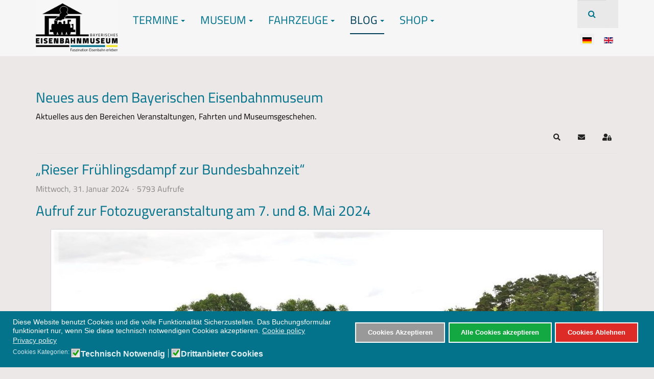

--- FILE ---
content_type: text/html; charset=utf-8
request_url: https://bayerisches-eisenbahnmuseum.de/index.php?option=com_easyblog&view=entry&id=139&Itemid=103&lang=de
body_size: 19272
content:

<!DOCTYPE html>
<html lang="de-de" dir="ltr"
	  class='com_easyblog view-entry itemid-103 j54 j40 mm-hover'>

<head>
	<meta charset="utf-8">
	<meta name="keywords" content="Veranstaltungen">
	<meta name="twitter:image" content="https://bayerisches-eisenbahnmuseum.de/images/easyblog_articles/139/b2ap3_large_Flyer-4.jpg">
	<meta name="twitter:card" content="summary_large_image">
	<meta name="twitter:url" content="https://bayerisches-eisenbahnmuseum.de/index.php?option=com_easyblog&amp;amp;view=entry&amp;amp;id=139&amp;amp;Itemid=103&amp;amp;lang=de">
	<meta name="twitter:title" content="„Rieser Frühlingsdampf zur Bundesbahnzeit“">
	<meta name="twitter:description" content="Aufruf zur Fotozugveranstaltung am 7. und 8. Mai 2024 Liebe Eisenbahnfreunde, das Doppeljubiläum 55 Jahre BEM und 175 Jahre Eisenbahn in Nördlingen bietet uns die Gelegenheit zu einer Fotozu...">
	<meta property="og:image" content="https://bayerisches-eisenbahnmuseum.de/images/easyblog_articles/139/b2ap3_large_Flyer-4.jpg">
	<meta property="og:image:width" content="1080">
	<meta property="og:image:height" content="960">
	<meta property="og:title" content="„Rieser Frühlingsdampf zur Bundesbahnzeit“">
	<meta property="og:description" content="Aufruf zur Fotozugveranstaltung am 7. und 8. Mai 2024 Liebe Eisenbahnfreunde, das Doppeljubiläum 55 Jahre BEM und 175 Jahre Eisenbahn in Nördlingen bietet uns die Gelegenheit zu einer Fotozugveranstaltung mit drei ehemaligen DB-Dampflokomotiven unter dem Motto „Rieser Frühlingsdampf zur Bundesbahnzeit. Neben 001 180-9 des BEM, deren Instandsetzung....">
	<meta property="og:type" content="article">
	<meta property="og:url" content="https://bayerisches-eisenbahnmuseum.de/index.php?option=com_easyblog&amp;amp;view=entry&amp;amp;id=139&amp;amp;Itemid=103&amp;amp;lang=de">
	<meta property="og:site_name" content="Bayerisches Eisenbahnmuseum">
	<meta name="description" content="Aufruf zur Fotozugveranstaltung am 7. und 8. Mai 2024 Liebe Eisenbahnfreunde, das Doppeljubiläum 55 Jahre BEM und 175 Jahre Eisenbahn in Nördlingen bietet uns die Gelegenheit zu einer Fotozugveranstaltung mit drei ehemaligen DB-Dampflokomotiven unter">
	<meta name="generator" content="Joomla! - Open Source Content Management">
	<title>„Rieser Frühlingsdampf zur Bundesbahnzeit“ - Neues aus dem Bayerischen Eisenbahnmuseum</title>
	<link href="https://bayerisches-eisenbahnmuseum.de/index.php?option=com_easyblog&view=rsd&tmpl=component&Itemid=103&lang=de" rel="EditURI" type="application/rsd+xml">
	<link href="https://bayerisches-eisenbahnmuseum.de/components/com_easyblog/wlwmanifest.xml" rel="wlwmanifest" type="application/wlwmanifest+xml">
	<link href="https://bayerisches-eisenbahnmuseum.de/index.php?option=com_easyblog&amp;view=entry&amp;id=139&amp;lang=de&amp;Itemid=103" rel="canonical">
	<link href="https://bayerisches-eisenbahnmuseum.de/index.php?option=com_easyblog&amp;view=entry&amp;id=139&amp;Itemid=103&amp;lang=de&amp;format=amp" rel="amphtml">
	<link href="https://bayerisches-eisenbahnmuseum.de/index.php?option=com_search&amp;view=entry&amp;id=139&amp;Itemid=103&amp;lang=de&amp;format=opensearch" rel="search" title="Suchen Bayerisches Eisenbahnmuseum" type="application/opensearchdescription+xml">
	<link href="/templates/purity_iii/favicon.ico" rel="icon" type="image/vnd.microsoft.icon">
<link href="/media/mod_languages/css/template.min.css?36ed27" rel="stylesheet">
	<link href="/media/vendor/joomla-custom-elements/css/joomla-alert.min.css?0.4.1" rel="stylesheet">
	<link href="/plugins/system/gdpr/assets/css/cookieconsent.min.css?36ed27" rel="stylesheet">
	<link href="/plugins/system/gdpr/assets/css/jquery.fancybox.min.css?36ed27" rel="stylesheet">
	<link href="/templates/purity_iii/local/css/themes/bem4/bootstrap.css" rel="stylesheet">
	<link href="/media/system/css/joomla-fontawesome.min.css" rel="stylesheet">
	<link href="/templates/purity_iii/local/css/themes/bem4/template.css" rel="stylesheet">
	<link href="/templates/purity_iii/local/css/themes/bem4/off-canvas.css" rel="stylesheet">
	<link href="/templates/purity_iii/fonts/font-awesome/css/font-awesome.min.css" rel="stylesheet">
	<link href="/templates/purity_iii/fonts/style.css" rel="stylesheet">
	<link href="/templates/purity_iii/css/custom.css" rel="stylesheet">
	<link href="/templates/purity_iii/local/css/themes/bem4/layouts/corporate.css" rel="stylesheet">
	<link href="/media/foundry/css/foundry.min.css?7e64b8be04f0d43879fadc7326fad717=1" rel="stylesheet">
	<link href="/media/foundry/css/vendor/fontawesome/css/all.min.css?7e64b8be04f0d43879fadc7326fad717=1" rel="stylesheet">
	<link href="/components/com_easyblog/themes/wireframe/styles/style-6.0.17.min.css" rel="stylesheet">
	<link href="/modules/mod_stackideas_toolbar/assets/css/toolbar.min.css" rel="stylesheet">
	<link href="/media/foundry/css/utilities.min.css?7e64b8be04f0d43879fadc7326fad717=1" rel="stylesheet">
	<style>div.cc-window.cc-floating{max-width:32em}@media(max-width: 639px){div.cc-window.cc-floating:not(.cc-center){max-width: none}}div.cc-window, span.cc-cookie-settings-toggler, span.cc-cookie-domains-toggler{font-size:14px}div.cc-revoke{font-size:14px}div.cc-settings-label,span.cc-cookie-settings-toggle{font-size:12px}div.cc-window.cc-banner{padding:1em 1.8em}div.cc-window.cc-floating{padding:2em 1.8em}input.cc-cookie-checkbox+span:before, input.cc-cookie-checkbox+span:after{border-radius:1px}div.cc-center,div.cc-floating,div.cc-checkbox-container,div.gdpr-fancybox-container div.fancybox-content,ul.cc-cookie-category-list li,fieldset.cc-service-list-title legend{border-radius:0px}div.cc-window a.cc-btn,span.cc-cookie-settings-toggle{border-radius:0px}</style>
	<style>div.gdprlock-placeholder-text,div.gdprcookielock-placeholder-text{color:#ed1313}</style>
	<style>div.gdprlock-placeholder, div.gdprcookielock-placeholder{background:#03738c}</style>
	<style>div.gdprlock-placeholder, div.gdprcookielock-placeholder{background:url("https://bayerisches-eisenbahnmuseum.de/images/Logo/BEM_Logo_2021_01_y.png") no-repeat;background-size:contain !important}</style>
	<style>div.gdprlock-placeholder, div.gdprcookielock-placeholder{width:800}</style>
	<style>div.gdprlock-placeholder, div.gdprcookielock-placeholder{height:300}</style>
<script src="/media/vendor/jquery/js/jquery.min.js?3.7.1"></script>
	<script src="/media/legacy/js/jquery-noconflict.min.js?504da4"></script>
	<script type="application/json" class="joomla-script-options new">{"fd.options":{"rootUrl":"https:\/\/bayerisches-eisenbahnmuseum.de","environment":"production","version":"1.1.20","token":"532522fa3d40a3f4067e60ee32c87ac6","scriptVersion":"7e64b8be04f0d43879fadc7326fad717=1","scriptVersioning":true,"isMobile":false},"joomla.jtext":{"ERROR":"Fehler","MESSAGE":"Nachricht","NOTICE":"Hinweis","WARNING":"Warnung","JCLOSE":"Schließen","JOK":"OK","JOPEN":"Öffnen"},"system.paths":{"root":"","rootFull":"https:\/\/bayerisches-eisenbahnmuseum.de\/","base":"","baseFull":"https:\/\/bayerisches-eisenbahnmuseum.de\/"},"csrf.token":"532522fa3d40a3f4067e60ee32c87ac6"}</script>
	<script src="/media/system/js/core.min.js?a3d8f8"></script>
	<script src="/media/vendor/webcomponentsjs/js/webcomponents-bundle.min.js?2.8.0" nomodule defer></script>
	<script src="/media/system/js/joomla-hidden-mail.min.js?80d9c7" type="module"></script>
	<script src="/media/system/js/messages.min.js?9a4811" type="module"></script>
	<script src="/plugins/system/gdpr/assets/js/jquery.fancybox.min.js?36ed27" defer></script>
	<script src="/plugins/system/gdpr/assets/js/cookieconsent.min.js?36ed27" defer></script>
	<script src="/plugins/system/gdpr/assets/js/init.js?36ed27" defer></script>
	<script src="/media/foundry/scripts/core.min.js?7e64b8be04f0d43879fadc7326fad717=1"></script>
	<script src="https://bayerisches-eisenbahnmuseum.de/modules/mod_stackideas_toolbar/assets/scripts/module.min.js"></script>
	<script src="/plugins/system/t3/base-bs3/bootstrap/js/bootstrap.js"></script>
	<script src="/plugins/system/t3/base-bs3/js/jquery.tap.min.js"></script>
	<script src="/plugins/system/t3/base-bs3/js/off-canvas.js"></script>
	<script src="/plugins/system/t3/base-bs3/js/script.js"></script>
	<script src="/plugins/system/t3/base-bs3/js/menu.js"></script>
	<script src="/templates/purity_iii/js/script.js"></script>
	<script src="/plugins/system/t3/base-bs3/js/nav-collapse.js"></script>
	<script>var gdprConfigurationOptions = { complianceType: 'opt-in',
																			  cookieConsentLifetime: 365,
																			  cookieConsentSamesitePolicy: '',
																			  cookieConsentSecure: 0,
																			  cookieJoomlaSettings: 0,
																			  cookieConsentDomain: '',
																			  cookieConsentPath: '/',
																			  disableFirstReload: 0,
																	  		  blockJoomlaSessionCookie: 0,
																			  blockExternalCookiesDomains: 1,
																			  externalAdvancedBlockingModeCustomAttribute: '',
																			  allowedCookies: '',
																			  blockCookieDefine: 1,
																			  autoAcceptOnNextPage: 0,
																			  revokable: 1,
																			  lawByCountry: 0,
																			  checkboxLawByCountry: 0,
																			  blockPrivacyPolicy: 0,
																			  cacheGeolocationCountry: 1,
																			  countryAcceptReloadTimeout: 1000,
																			  usaCCPARegions: null,
																			  countryEnableReload: 1,
																			  customHasLawCountries: [""],
																			  dismissOnScroll: 0,
																			  dismissOnTimeout: 0,
																			  containerSelector: 'body',
																			  hideOnMobileDevices: 0,
																			  autoFloatingOnMobile: 0,
																			  autoFloatingOnMobileThreshold: 1024,
																			  autoRedirectOnDecline: 0,
																			  autoRedirectOnDeclineLink: '',
																			  showReloadMsg: 0,
																			  showReloadMsgText: 'Applying preferences and reloading the page...',
																			  showConsentID: 0,
																			  defaultClosedToolbar: 0,
																			  toolbarLayout: 'basic',
																			  toolbarTheme: 'edgeless',
																			  toolbarButtonsTheme: 'allow_first',
																			  revocableToolbarTheme: 'basic',
																			  toolbarPosition: 'bottom',
																			  toolbarCenterTheme: 'compact',
																			  revokePosition: 'revoke-top',
																			  toolbarPositionmentType: 1,
																			  positionCenterSimpleBackdrop: 0,
																			  positionCenterBlurEffect: 0,
																			  positionCenterBlurEffectAlwaysFirstVisit: 0,
																			  preventPageScrolling: 0,
																			  popupEffect: 'fade',
																			  popupBackground: '#03738c',
																			  popupText: '#ffffff',
																			  popupLink: '#ffffff',
																			  buttonBackground: '#999999',
																			  buttonBorder: '#ffffff',
																			  buttonText: '#ffffff',
																			  highlightOpacity: '100',
																			  highlightBackground: '#dd2b27',
																			  highlightBorder: '#ffffff',
																			  highlightText: '#ffffff',
																			  highlightDismissBackground: '#333333',
																		  	  highlightDismissBorder: '#ffffff',
																		 	  highlightDismissText: '#ffffff',
																			  autocenterRevokableButton: 0,
																			  hideRevokableButton: 0,
																			  hideRevokableButtonOnscroll: 0,
																			  customRevokableButton: 0,
																			  customRevokableButtonAction: 0,
																			  headerText: '<p>Cookies used on the website!</p>',
																			  messageText: 'Diese Website benutzt Cookies und die volle Funktionalität Sicherzustellen. Das Buchungsformular funktioniert nur, wenn Sie diese technisch notwendigen Cookies akzeptieren.',
																			  denyMessageEnabled: 1, 
																			  denyMessage: 'Da Sie Cookies abgelehnt haben, können Sie leider nicht alle Funktionen der Homepage nutzen - dazu gehört z.B. das Buchungsformular für Fernfahrten (Technisch notwenige Cookies) oder externe Inhalten z.B. von YouTube (Drittanbieter Cookies). \\nFür Buchungen und Anfragen können Sie uns aber auch per E-Mail erreichen: buchung@bayernbahn.de',
																			  placeholderBlockedResources: 1, 
																			  placeholderBlockedResourcesAction: 'open',
																	  		  placeholderBlockedResourcesText: 'Sie müssen unsere Cookies auf der Homepage akzeptieren um den externen Inhalt anzeigen zu können.',
																			  placeholderIndividualBlockedResourcesText: 'You must accept cookies from {domain} and reload the page to view this content',
																			  placeholderIndividualBlockedResourcesAction: 0,
																			  placeholderOnpageUnlock: 1,
																			  scriptsOnpageUnlock: 0,
																			  autoDetectYoutubePoster: 1,
																			  autoDetectYoutubePosterApikey: 'AIzaSyAV_WIyYrUkFV1H8OKFYG8wIK8wVH9c82U',
																			  dismissText: 'COM_GDPR_CLOSE',
																			  allowText: 'Cookies Akzeptieren',
																			  denyText: 'Cookies Ablehnen',
																			  cookiePolicyLinkText: 'Cookie policy',
																			  cookiePolicyLink: 'https://bayerisches-eisenbahnmuseum.de/index.php?option=com_content&view=article&id=9&Itemid=157&lang=de',
																			  cookiePolicyRevocableTabText: 'Cookie Einstellungen',
																			  cookiePolicyRevocableTabIcon: 'text',
																			  cookiePolicyRevocableTabIconCustom: '',
																			  privacyPolicyLinkText: 'Privacy policy',
																			  privacyPolicyLink: 'https://bayerisches-eisenbahnmuseum.de/index.php?option=com_content&view=article&id=9&Itemid=157&lang=de',
																			  googleCMPTemplate: 0,
																			  enableGdprBulkConsent: 0,
																			  displayBulkConsentDomains: 0,
																			  bulkConsentDomains: [""],
																			  enableCustomScriptExecGeneric: 0,
																			  customScriptExecGeneric: '',
																			  categoriesCheckboxTemplate: 'cc-checkboxes-light',
																			  toggleCookieSettings: 0,
																			  toggleCookieSettingsLinkedView: 0,
																			  toggleCookieSettingsButtonsArea: 0,
 																			  toggleCookieSettingsLinkedViewSefLink: '/index.php?option=com_gdpr&amp;view=user&amp;lang=de',
																	  		  toggleCookieSettingsText: '<span class="cc-cookie-settings-toggle">Settings <span class="cc-cookie-settings-toggler">&#x25EE</span></span>',
																			  toggleCookieSettingsButtonBackground: '#333333',
																			  toggleCookieSettingsButtonBorder: '#ffffff',
																			  toggleCookieSettingsButtonText: '#ffffff',
																			  showLinks: 1,
																			  blankLinks: '_blank',
																			  autoOpenPrivacyPolicy: 0,
																			  openAlwaysDeclined: 1,
																			  cookieSettingsLabel: 'Cookies Kategorien:',
															  				  cookieSettingsDesc: 'Choose which kind of cookies you want to disable by clicking on the checkboxes. Click on a category name for more informations about used cookies.',
																			  cookieCategory1Enable: 1,
																			  cookieCategory1Name: 'Technisch Notwendig',
																			  cookieCategory1Locked: 0,
																			  cookieCategory2Enable: 1,
																			  cookieCategory2Name: 'Drittanbieter Cookies',
																			  cookieCategory2Locked: 0,
																			  cookieCategory3Enable: 0,
																			  cookieCategory3Name: 'Statistics',
																			  cookieCategory3Locked: 0,
																			  cookieCategory4Enable: 0,
																			  cookieCategory4Name: 'Marketing',
																			  cookieCategory4Locked: 0,
																			  cookieCategoriesDescriptions: {},
																			  alwaysReloadAfterCategoriesChange: 0,
																			  preserveLockedCategories: 0,
																			  declineButtonBehavior: 'hard',
																			  blockCheckedCategoriesByDefault: 0,
																			  reloadOnfirstDeclineall: 1,
																			  trackExistingCheckboxSelectors: '',
															  		  		  trackExistingCheckboxConsentLogsFormfields: 'name,email,subject,message',
																			  allowallShowbutton: 1,
																			  allowallText: 'Alle Cookies akzeptieren',
																			  allowallButtonBackground: '#14a842',
																			  allowallButtonBorder: '#ffffff',
																			  allowallButtonText: '#ffffff',
																			  allowallButtonTimingAjax: 'fast',
																			  includeAcceptButton: 0,
																			  includeDenyButton: 0,
																			  trackConsentDate: 0,
																			  execCustomScriptsOnce: 1,
																			  optoutIndividualResources: 0,
																			  blockIndividualResourcesServerside: 0,
																			  disableSwitchersOptoutCategory: 0,
																			  autoAcceptCategories: 0,
																			  allowallIndividualResources: 0,
																			  blockLocalStorage: 0,
																			  blockSessionStorage: 0,
																			  externalAdvancedBlockingModeTags: 'iframe,script,img,source,link',
																			  enableCustomScriptExecCategory1: 0,
																			  customScriptExecCategory1: '',
																			  enableCustomScriptExecCategory2: 0,
																			  customScriptExecCategory2: '',
																			  enableCustomScriptExecCategory3: 0,
																			  customScriptExecCategory3: '',
																			  enableCustomScriptExecCategory4: 0,
																			  customScriptExecCategory4: '',
																			  enableCustomDeclineScriptExecCategory1: 1,
																			  customScriptDeclineExecCategory1: 'Das Buchungsformular und andere Dienste werden ohne Cookies nicht funktionieren.',
																			  enableCustomDeclineScriptExecCategory2: 0,
																			  customScriptDeclineExecCategory2: '',
																			  enableCustomDeclineScriptExecCategory3: 0,
																			  customScriptDeclineExecCategory3: '',
																			  enableCustomDeclineScriptExecCategory4: 0,
																			  customScriptDeclineExecCategory4: '',
																			  enableCMPPreferences: 0,
																			  enableGTMEventsPreferences: 0,
																			  enableCMPStatistics: 0,
																			  enableGTMEventsStatistics: 0,
																			  enableCMPAds: 0,
																			  enableUETAds: 0,
																			  enableGTMEventsAds: 0,
																			  enableClarityAnalytics: 0,
                                                                              enableClarityAds: 0,
																			  debugMode: 0
																		};var gdpr_ajax_livesite='https://bayerisches-eisenbahnmuseum.de/';var gdpr_enable_log_cookie_consent=1;</script>
	<script>var gdprUseCookieCategories=1;var gdpr_ajaxendpoint_cookie_category_desc='https://bayerisches-eisenbahnmuseum.de/index.php?option=com_gdpr&task=user.getCookieCategoryDescription&format=raw&lang=de';</script>
	<script>var gdprCookieCategoryDisabled3=1;</script>
	<script>var gdprCookieCategoryDisabled4=1;</script>
	<script>var gdprJSessCook='53631b0a7031d38f3cf6aa9bdc4762a1';var gdprJSessVal='6e5bbd6e106d05fe82e6c94ae7fb59de';var gdprJAdminSessCook='c137546cc54271c532eb5a21e753c6a4';var gdprPropagateCategoriesSession=1;var gdprAlwaysPropagateCategoriesSession=1;var gdprAlwaysCheckCategoriesSession=0;</script>
	<script>var gdprFancyboxWidth=700;var gdprFancyboxHeight=800;var gdprCloseText='Schließen';</script>
	<script>var gdprUseFancyboxLinks=1;</script>
	<script>var gdpr_ajaxendpoint_cookie_policy='https://bayerisches-eisenbahnmuseum.de/index.php?option=com_gdpr&task=user.getCookiePolicy&tmpl=component&lang=de';</script>
	<!--googleoff: index-->
<script type="text/javascript">
window.ezb = window.eb = {
	"environment": "production",
	"rootUrl": "https://bayerisches-eisenbahnmuseum.de",
	"ajaxUrl": "https://bayerisches-eisenbahnmuseum.de/?option=com_easyblog&lang=de&Itemid=103",
	"token": "532522fa3d40a3f4067e60ee32c87ac6",
	"mobile": false,
	"ios": false,
	"locale": "de-DE",
	"momentLang": "de",
	"direction": "ltr",
	"appearance": "light",
	"version": "66fd62324691664427d4b060a3095b9f",
	"scriptVersioning": true
};
</script>
<!--googleon: index-->
	<script src="/media/com_easyblog/scripts/site-6.0.17-basic.min.js"></script>
	<style type="text/css">#eb .eb-header .eb-toolbar,#eb .eb-toolbar__search { background-color:#024059;}#eb .eb-header .eb-toolbar,#eb .eb-toolbar__item--search,#eb .eb-toolbar__search .o-select-group .form-control {border-color:#333333; }#eb .eb-toolbar__search-close-btn > a,#eb .eb-toolbar__search-close-btn > a:hover,#eb .eb-toolbar__search-close-btn > a:focus,#eb .eb-toolbar__search-close-btn > a:active,#eb .eb-header .eb-toolbar .eb-toolbar__search-input,#eb .eb-header .eb-toolbar .o-nav__item .eb-toolbar__link,#eb .eb-toolbar__search .o-select-group .form-control,#eb .eb-toolbar .btn-search-submit { color:#f2e41d !important; }#eb .eb-toolbar__search .o-select-group__drop {color:#f2e41d;}#eb .eb-toolbar__search .o-select-group,#eb .eb-header .eb-toolbar .o-nav__item.is-active .eb-toolbar__link,#eb .eb-header .eb-toolbar .o-nav__item .eb-toolbar__link:hover,#eb .eb-header .eb-toolbar .o-nav__item .eb-toolbar__link:focus,#eb .eb-header .eb-toolbar .o-nav__item .eb-toolbar__link:active { background-color:#5c5c5c; }#eb .eb-toolbar__link.has-composer,#eb .eb-toolbar .btn-search-submit {background-color:#428bca !important; }#eb .eb-reading-progress {background:#f2e41d !important;color:#03738c !important;}#eb .eb-reading-progress::-webkit-progress-bar {background:#f2e41d !important;}#eb .eb-reading-progress__container {background-color:#f2e41d !important;}#eb .eb-reading-progress::-moz-progress-bar {background:#03738c !important;}#eb .eb-reading-progress::-webkit-progress-value {background:#03738c !important;}#eb .eb-reading-progress__bar {background:#03738c !important;}</style>
	<!--googleoff: index-->
<script>
window.tb = {
"token": "532522fa3d40a3f4067e60ee32c87ac6",
"ajaxUrl": "https://bayerisches-eisenbahnmuseum.de/index.php?option=com_ajax&module=stackideas_toolbar&format=json",
"userId": "0",
"appearance": "light",
"theme": "si-theme-foundry",
"ios": false,
"mobile": false,
};
</script>
<!--googleon: index-->

	
<!-- META FOR IOS & HANDHELD -->
	<meta name="viewport" content="width=device-width, initial-scale=1.0, maximum-scale=1.0, user-scalable=no"/>
	<style type="text/stylesheet">
		@-webkit-viewport   { width: device-width; }
		@-moz-viewport      { width: device-width; }
		@-ms-viewport       { width: device-width; }
		@-o-viewport        { width: device-width; }
		@viewport           { width: device-width; }
	</style>
	<script type="text/javascript">
		//<![CDATA[
		if (navigator.userAgent.match(/IEMobile\/10\.0/)) {
			var msViewportStyle = document.createElement("style");
			msViewportStyle.appendChild(
				document.createTextNode("@-ms-viewport{width:auto!important}")
			);
			document.getElementsByTagName("head")[0].appendChild(msViewportStyle);
		}
		//]]>
	</script>
<meta name="HandheldFriendly" content="true"/>
<meta name="apple-mobile-web-app-capable" content="YES"/>
<!-- //META FOR IOS & HANDHELD -->




<!-- Le HTML5 shim and media query for IE8 support -->
<!--[if lt IE 9]>
<script src="//html5shim.googlecode.com/svn/trunk/html5.js"></script>
<script type="text/javascript" src="/plugins/system/t3/base-bs3/js/respond.min.js"></script>
<![endif]-->

<!-- You can add Google Analytics here or use T3 Injection feature -->

<!--[if lt IE 9]>
<link rel="stylesheet" href="/templates/purity_iii/css/ie8.css" type="text/css" />
<![endif]-->
	</head>

<body>

<div class="t3-wrapper corporate"> <!-- Need this wrapper for off-canvas menu. Remove if you don't use of-canvas -->

	
<!-- MAIN NAVIGATION -->
<header id="t3-mainnav" class="wrap navbar navbar-default navbar-fixed-top t3-mainnav">

	<!-- OFF-CANVAS -->
			
<button class="btn btn-default off-canvas-toggle  hidden-lg hidden-md hidden-sm hidden-xs" type="button" data-pos="left" data-nav="#t3-off-canvas" data-effect="off-canvas-effect-4">
  <i class="fa fa-bars"></i>
</button>

<!-- OFF-CANVAS SIDEBAR -->
<div id="t3-off-canvas" class="t3-off-canvas  hidden-lg hidden-md hidden-sm hidden-xs">

  <div class="t3-off-canvas-header">
    <h2 class="t3-off-canvas-header-title">Sidebar</h2>
    <button type="button" class="close" data-dismiss="modal" aria-hidden="true">&times;</button>
  </div>

  <div class="t3-off-canvas-body">
    
  </div>

</div>
<!-- //OFF-CANVAS SIDEBAR -->

		<!-- //OFF-CANVAS -->

	<div class="container">

		<!-- NAVBAR HEADER -->
		<div class="navbar-header">

			<!-- LOGO -->
			<div class="logo logo-image">
				<div class="logo-image">
					<a href="/" title="Bayerisches Eisenbahnmuseum e.V.">
													<img class="logo-img" src="/images/christoph/b7e3b852-5a95-4ddf-97c8-ce09943b53f6.JPG" alt="Bayerisches Eisenbahnmuseum e.V." />
						
												
						<span>Bayerisches Eisenbahnmuseum e.V.</span>
					</a>
				</div>
			</div>
			<!-- //LOGO -->

											<button type="button" class="navbar-toggle" data-toggle="collapse" data-target=".t3-navbar-collapse">
					<i class="fa fa-bars"></i>
				</button>
			
	    	    <!-- HEAD SEARCH -->
	    <div class="head-search">     
	      <form class="form-search" action="/index.php?option=com_easyblog&amp;view=entry&amp;id=139&amp;Itemid=103&amp;lang=de" method="post">
	<div class="search">
		<label for="mod-search-searchword">Suchen ...</label><i class="fa fa-search"></i><input name="searchword" id="mod-search-searchword" maxlength="200"  class="form-control" type="text" size="0" />	<input type="hidden" name="task" value="search" />
	<input type="hidden" name="option" value="com_search" />
	<input type="hidden" name="Itemid" value="103" />
	</div>
</form>
<div class="mod-languages">
    <p class="visually-hidden" id="language_picker_des_181"> </p>


    <ul aria-labelledby="language_picker_des_181" class="mod-languages__list lang-inline">

                                            <li class="lang-active">
                <a aria-current="true"  href="https://bayerisches-eisenbahnmuseum.de/index.php?option=com_easyblog&view=entry&id=139&Itemid=103&lang=de">
                                                                        <img title="Deutsch (Deutschland)" src="/media/mod_languages/images/de_de.gif" alt="Deutsch (Deutschland)">                                                            </a>
            </li>
                                        <li>
                <a  href="/index.php?option=com_easyblog&amp;view=categories&amp;layout=listings&amp;id=5&amp;lang=en&amp;Itemid=261">
                                                                        <img title="English (United Kingdom)" src="/media/mod_languages/images/en_gb.gif" alt="English (United Kingdom)">                                                            </a>
            </li>
                </ul>

</div>

	    </div>
	    <!-- //HEAD SEARCH -->
	    
		</div>
		<!-- //NAVBAR HEADER -->

		<!-- NAVBAR MAIN -->
				<nav class="t3-navbar-collapse navbar-collapse collapse"></nav>
		
		<nav class="t3-navbar navbar-collapse collapse">
					<ul class="nav navbar-nav">
			<li class="item-114 deeper dropdown parent">				<a class="dropdown-toggle" href="/index.php?option=com_jevents&amp;view=month&amp;layout=calendar&amp;Itemid=114&amp;lang=de"  data-toggle="dropdown">Termine<em class="caret"></em></a>
				<ul class="dropdown-menu" role="menu"><li class="item-165">				<a href="/index.php?option=com_jevents&amp;view=range&amp;layout=listevents&amp;Itemid=165&amp;lang=de" >Veranstaltungen</a>
				</li><li class="item-169">				<a href="/index.php?option=com_jevents&amp;view=range&amp;layout=listevents&amp;Itemid=169&amp;lang=de" >Fahrten im Ries</a>
				</li><li class="item-164">				<a href="/index.php?option=com_jevents&amp;view=range&amp;layout=listevents&amp;Itemid=164&amp;lang=de" >Fernfahrten</a>
				</li><li class="item-622">				<a href="/index.php?option=com_easyblog&amp;view=entry&amp;id=112&amp;Itemid=622&amp;lang=de" >Häufige Fragen</a>
				</li></ul></li><li class="item-167 deeper dropdown parent">				<a class="dropdown-toggle" href="/index.php?option=com_content&amp;view=article&amp;id=2:willkommen-beim-bayerischen-eisenbahnmuseum-e-v&amp;Itemid=167&amp;catid=2&amp;lang=de"  data-toggle="dropdown">Museum<em class="caret"></em></a>
				<ul class="dropdown-menu" role="menu"><li class="item-175">				<a href="/index.php?option=com_content&amp;view=article&amp;id=15:gelaendeplan&amp;Itemid=175&amp;catid=25&amp;lang=de" >Ihr Besuch</a>
				</li><li class="item-176">				<a href="/index.php?option=com_content&amp;view=article&amp;id=16:historie&amp;Itemid=176&amp;catid=26&amp;lang=de" >Historie</a>
				</li><li class="item-177">				<a href="/index.php?option=com_content&amp;view=article&amp;id=17:unsere-strecken&amp;Itemid=177&amp;catid=27&amp;lang=de" >Unsere Strecken</a>
				</li><li class="item-178">				<a href="/index.php?option=com_content&amp;view=article&amp;id=18:mitglied-werden&amp;Itemid=178&amp;catid=28&amp;lang=de" >Mitglied werden</a>
				</li><li class="item-179">				<a href="/index.php?option=com_content&amp;view=article&amp;id=19:gruppen&amp;Itemid=179&amp;catid=29&amp;lang=de" >Gruppen</a>
				</li><li class="item-180">				<a href="/index.php?option=com_content&amp;view=article&amp;id=20:sonderfahrten-events&amp;Itemid=180&amp;catid=30&amp;lang=de" >Sonderfahrten &amp; Events</a>
				</li></ul></li><li class="item-104 deeper dropdown parent">				<a class="dropdown-toggle" href="/index.php?option=com_content&amp;view=categories&amp;id=11&amp;Itemid=104&amp;lang=de"  data-toggle="dropdown">Fahrzeuge<em class="caret"></em></a>
				<ul class="dropdown-menu" role="menu"><li class="item-661">				<a href="/index.php?option=com_content&amp;view=article&amp;id=66:dampfloks-neu&amp;Itemid=661&amp;catid=12&amp;lang=de" >Dampfloks</a>
				</li><li class="item-667">				<a href="/index.php?option=com_content&amp;view=article&amp;id=67:elloks&amp;Itemid=667&amp;catid=2&amp;lang=de" >E-Loks</a>
				</li><li class="item-668">				<a href="/index.php?option=com_content&amp;view=article&amp;id=68:dieselloks&amp;Itemid=668&amp;catid=2&amp;lang=de" >Dieselloks</a>
				</li></ul></li><li class="item-103 current active deeper dropdown parent">				<a class="dropdown-toggle" href="/index.php?option=com_easyblog&amp;view=latest&amp;Itemid=103&amp;lang=de"  data-toggle="dropdown">Blog<em class="caret"></em></a>
				<ul class="dropdown-menu" role="menu"><li class="item-170">				<a href="/index.php?option=com_easyblog&amp;view=latest&amp;Itemid=170&amp;lang=de" >Veranstaltungen</a>
				</li><li class="item-171">				<a href="/index.php?option=com_easyblog&amp;view=categories&amp;layout=listings&amp;id=3&amp;Itemid=171&amp;lang=de" >Fahrten</a>
				</li><li class="item-172">				<a href="/index.php?option=com_easyblog&amp;view=categories&amp;layout=listings&amp;id=4&amp;Itemid=172&amp;lang=de" >Museumsgeschehen</a>
				</li></ul></li><li class="item-208 deeper dropdown parent">				<a class="dropdown-toggle" href="/index.php?option=com_content&amp;view=article&amp;id=64:buchung&amp;Itemid=208&amp;catid=2&amp;lang=de"  data-toggle="dropdown">Shop<em class="caret"></em></a>
				<ul class="dropdown-menu" role="menu"><li class="item-264">				<a href="/index.php?option=com_content&amp;view=article&amp;id=64:buchung&amp;Itemid=264&amp;catid=2&amp;lang=de" >Tickets</a>
				</li><li class="item-265">				<a href="/index.php?option=com_content&amp;view=article&amp;id=63:museumsladen&amp;Itemid=265&amp;catid=2&amp;lang=de" >Museumsladen</a>
				</li></ul></li>		</ul>
	
		</nav>
    <!-- //NAVBAR MAIN -->

	</div>
</header>
<!-- //MAIN NAVIGATION -->






  


  


	

<div id="t3-mainbody" class="container t3-mainbody">
	<div class="row">

		<!-- MAIN CONTENT -->
        <div id="t3-content" class="t3-content col-xs-12">
                            <!-- before-component -->
                    <div class="before-component">
                    
<div id="mod-custom204" class="mod-custom custom">
    <h3>Neues aus dem Bayerischen Eisenbahnmuseum</h3>
<p>Aktuelles aus den Bereichen Veranstaltungen, Fahrten und Museumsgeschehen.</p></div>

                    </div>
                <!-- //before-component -->
                        			<div id="system-message-container" aria-live="polite"></div>

						<div id="eb" class="eb-component eb-wireframe eb-view-entry eb-layout-default 			si-theme--light												 is-desktop">
	<div class="eb-container" data-eb-container>

		<div class="eb-container__main">
			<div class="eb-content">
				
								<div class="eb-headers">
					
					<div class="eb-modules-wrap eb-modules-stackideas-toolbar fd-cf"><div id="fd" class="mod-si-toolbar"
	data-fd-toolbar
	data-fd-unique="696f8f73a1a49"
	data-fd-main="com_easyblog"
	data-fd-polling-url="aHR0cHM6Ly9iYXllcmlzY2hlcy1laXNlbmJhaG5tdXNldW0uZGUvaW5kZXgucGhwP29wdGlvbj1jb21fYWpheCZtb2R1bGU9c3RhY2tpZGVhc190b29sYmFyJmZvcm1hdD1qc29uJm1ldGhvZD1wb2xsaW5n"
	data-fd-polling-interval="30"
	data-fd-error="Some error occurred while fetching content."
	data-fd-responsive=""
	data-fd-search-suggestion="false"
	data-fd-search-suggestion-minimum="3"
	>
	<div class="light si-theme-foundry">
		<div class="fd-toolbar" data-fd-toolbar-wrapper>
			
<div class="fd-toolbar__item fd-toolbar__item--submenu" data-fd-toolbar-menu="">
	<div class="fd-toolbar__o-nav">
		
			</div>
</div>

			<div class="fd-toolbar__item fd-toolbar__item--search">
	<div id="fd-toolbar-search" class="fd-toolbar__search">
		<form name="fd-toolbar-search" data-fd-search-toolbar-form method="post" action="https://bayerisches-eisenbahnmuseum.de/" class="fd-toolbar__search-form">

			<a href="javascript:void(0);" class="fd-toolbar-btn" title="Categories"
	data-fd-dropdown="toolbar"
	data-fd-dropdown-offset="[0, 0]"
	data-fd-dropdown-trigger="click"
	data-fd-dropdown-placement="bottom-start"
	data-fd-dropdown-content="action/categories"
	data-module-id="201"
	data-fd-component="com_easyblog"
	>
	<span>Categories: &nbsp;</span>
	<span class="font-normal" data-fd-search-filter>All Categories</span>
	<i class="fdi fa fa-chevron-down ml-2xs"></i>
</a>
<div class="hidden">
	<div id="fd" class="">
		<div class="light si-theme-foundry">
			<div class="o-dropdown divide-y divide-gray-200 md:w-[400px]" data-fd-dropdown-wrapper>
				<div class="o-dropdown__bd py-sm px-xs overflow-y-auto max-h-[380px] divide-y divide-gray-200 space-y-smx" data-fd-dropdown-body data-fd-toolbar-dropdown-menus>
					<div class="px-sm py-sm hover:no-underline text-gray-800">
						<div class="space-y-md">
			<div class="o-placeholder-loader">
			<div class="flex w-full">
				
				<div class="space-y-xs flex flex-grow flex-col">
										<div class="o-placeholder-box w-6/12"></div>
										<div class="o-placeholder-box w-7/12"></div>
										<div class="o-placeholder-box w-4/12"></div>
										<div class="o-placeholder-box w-3/12"></div>
									</div>

							</div>
		</div>
	</div>					</div>
				</div>
			</div>
		</div>
	</div>
</div>
<input type="hidden" name="category_id" value="" 
	 
	data-fd-search-category-id
/>

			
			<label for="fd-search" class="sr-only">Search...</label>



	
					<input type="text"
				name="query"
				id="fd-search"				class="o-form-control fd-toolbar__search-input"
				value=""
				placeholder="Search..."				data-search-input autocomplete="off" data-fd-component="com_easyblog"											/>

		
		
	

<div class="t-hidden" data-fd-toolbar-dropdown>
	<div id="fd">
		<div class="light si-theme-foundry">
			<div class="o-dropdown divide-y divide-gray-200 w-full" data-fd-dropdown-wrapper>
				<div class="o-dropdown__hd px-md py-md" data-fd-dropdown-header>
					<div class="font-bold text-sm text-gray-800">Suggested keywords</div>
				</div>
				<div class="o-dropdown__bd py-sm px-xs overflow-y-auto max-h-[380px] divide-y divide-gray-200 space-y-smx" data-fd-dropdown-body>
					<div class="px-sm py-sm hover:no-underline text-gray-800">
						<div class="space-y-md">
			<div class="o-placeholder-loader">
			<div class="flex w-full">
				
				<div class="space-y-xs flex flex-grow flex-col">
										<div class="o-placeholder-box w-6/12"></div>
										<div class="o-placeholder-box w-7/12"></div>
										<div class="o-placeholder-box w-4/12"></div>
										<div class="o-placeholder-box w-3/12"></div>
									</div>

							</div>
		</div>
	</div>					</div>
				</div>
			</div>
		</div>
	</div>
</div>
			<input type="hidden" name="option" value="com_easyblog" 
	 
	 
/>
			<input type="hidden" name="controller" value="search" 
	 
	 
/>
			<input type="hidden" name="task" value="search.query" 
	 
	 
/>
			<input type="hidden" name="Itemid" value="103" 
	 
	 
/>
			<input type="hidden" name="532522fa3d40a3f4067e60ee32c87ac6" value="1" />

			<div class="fd-toolbar__search-submit-btn">
				<button class="o-btn	o-btn--default		fd-toolbar__link fd-toolbar__btn-search							text-sm leading-sm px-sm py-xs"  type="submit">
			<i class="fdi fdi fa fa-search"
	></i>
	
			&nbsp;
	
			Search	</button>
			</div>
			<div class="fd-toolbar__search-close-btn">
				<a href="javascript:void(0);" class="" data-fd-toolbar-search-toggle>
					<i aria-hidden="true" class="fdi fa fa-times"></i>
					<span class="sr-only">x</span>
				</a>
			</div>
		</form>
	</div>
</div>
			<div class="fd-toolbar__item fd-toolbar__item--action">
				<nav class="o-nav fd-toolbar__o-nav">
					
					<div class="fd-toolbar__o-nav-item" 
	data-fd-tooltip="toolbar"
	data-fd-tooltip-title="Search"
	data-fd-tooltip-placement="top" 
	role="button"
	>
	<a href="javascript:void(0);" 
		data-fd-toolbar-search-toggle
		data-fd-component="com_easyblog" 
		data-fd-moduleId="201" 
		data-fd-mobile=""
		class="fd-toolbar__link"
		>
		<i aria-hidden="true" class="fdi fa fa-search"></i>
		<span class="sr-only">Search</span>
	</a>
</div>
					
					<div class="fd-toolbar__o-nav-item"
	data-fd-tooltip="toolbar"
	data-fd-tooltip-title="Updates abonnieren"
	data-fd-tooltip-placement="top" 
	role="button"
	data-blog-subscribe
	data-type="site"
	>
	<a href="javascript:void(0);" class="fd-toolbar__link">
		<i aria-hidden="true" class="fdi fa fa-envelope"></i>
		<span class="sr-only">Updates abonnieren</span>
	</a>
</div>

<div class="fd-toolbar__o-nav-item is-active t-hidden"
	data-fd-tooltip="toolbar"
	data-fd-tooltip-title="Abo beenden"
	data-fd-tooltip-placement="top"
	
	data-blog-unsubscribe
	data-subscription-id=""
	>
	<a href="javascript:void(0);" class="fd-toolbar__link">
		<i aria-hidden="true" class="fdi fa fa-envelope"></i>
		<span class="sr-only">Abo beenden</span>
	</a>
</div>
					<div class="fd-toolbar__o-nav-item md:flex" >
	<a href="javascript:void(0);" class="fd-toolbar__link" 
		data-fd-dropdown="toolbar"
		data-fd-dropdown-placement="bottom-end" 
		data-fd-dropdown-offset="[0, 0]"
		data-fd-dropdown-trigger="click"
		data-fd-dropdown-max-width

		data-fd-tooltip="toolbar"
		data-fd-tooltip-title="Sign In"
		data-fd-tooltip-placement="top"
		>
		<i aria-hidden="true" class="fdi fa fa-user-lock"></i>
		<span class="sr-only">Sign In</span>
	</a>

	<div class="hidden" data-fd-toolbar-dropdown="">
		<div id="fd">
			<div class="light si-theme-foundry">
				<div class="o-dropdown divide-y divide-gray-300 md:w-[320px]">
					<div class="o-dropdown__hd px-md py-md">
						<div class="font-bold text-sm text-gray-800">
							Sign in to your account						</div>

											</div>
					<div class="o-dropdown__bd px-md py-sm" data-fd-toolbar-dropdown-menus>
						<form action="/index.php?option=com_easyblog&amp;view=entry&amp;id=139&amp;Itemid=103&amp;lang=de" class="space-y-sm" method="post">
							<div class="o-form-group o-form-group--ifta" data-fd-label="foundry" >
	
	
			

	
					<input type="text"
				name="username"
				id="fd-username"				class="o-form-control o-form-control"
				value=""
																			/>

		
		
	
	
	
	
	<label class="o-form-label" for="fd-username">Benutzername</label>

	</div>
							<div class="o-form-group o-form-group--ifta" data-fd-label="foundry" >
	
	
			<input type="password"
	name="password"
	id="fd-password"	class="o-form-control o-form-control"
	value=""
	
		autocomplete="current-password"
	
		/>
	
	
	
	<label class="o-form-label" for="fd-password">Password</label>

	</div>
							
							<div class="flex flex-col space-y-sm">
								<label class="o-form-check">
									<input class="fd-custom-check" type="checkbox" name="remember" id="fd-remember">
									<span class="o-form-check__text">Keep me logged in</span>
								</label>
								

								<div class="">
									<button class="o-btn	o-btn--primary	flex w-full									text-sm leading-sm px-md py-xs"  type="submit">
	
	
			Sign In	</button>
								</div>
							</div>

							
							
							<input type="hidden" name="option" value="com_users" 
	 
	 
/>
							<input type="hidden" name="task" value="user.login" 
	 
	 
/>
							<input type="hidden" name="return" value="aHR0cHM6Ly9iYXllcmlzY2hlcy1laXNlbmJhaG5tdXNldW0uZGUvaW5kZXgucGhwP29wdGlvbj1jb21fZWFzeWJsb2cmdmlldz1lbnRyeSZpZD0xMzkmSXRlbWlkPTEwMyZsYW5nPWRl" 
	 
	 
/>
							<input type="hidden" name="532522fa3d40a3f4067e60ee32c87ac6" value="1" />
						</form>
					</div>
					<div class="o-dropdown__ft py-sm px-xs">
						<div class="flex justify-center divide-x divide-gray-300">
							<a href="/index.php?option=com_users&amp;view=remind&amp;Itemid=246&amp;lang=de" class="fd-link px-sm text-xs">Forgot username?</a> 
							<a href="/index.php?option=com_users&amp;view=reset&amp;Itemid=246&amp;lang=de" class="fd-link px-sm text-xs">Forgot password?</a>
						</div>
					</div>
				</div>
			</div>
		</div>
	</div>
</div>

									</nav>
			</div>
		</div>

					<div class="fd-toolbar-divider"></div>
			</div>

	<div class="t-hidden" data-fd-tooltip-wrapper>
	<div id="fd" data-fd-tooltip-block data-appearance="light">
		<div class="light si-theme-foundry">
			<div class="o-tooltip" data-fd-tooltip-message></div>
		</div>
	</div>
</div></div>
</div>				</div>
				
				
									<div class="eb-template" data-name="site/layout/image/popup">
	<div id="eb" class="eb-image-popup">
		<div class="eb-image-popup-header">
			<div class="eb-image-popup-close-button"><i class="fdi fa fa-times"></i></div>
		</div>
		<div class="eb-image-popup-container"></div>
		<div class="eb-image-popup-footer">
			<div class="eb-image-popup-thumbs"></div>
		</div>
		<div class="eb-loader-o size-lg"></div>
	</div>
</div>
<div class="eb-template" data-name="site/layout/image/popup/thumb">
	<div class="eb-image-popup-thumb"><div></div></div>
</div>
					<div class="eb-template" data-name="site/layout/image/container">
	<div class="eb-image">
		<div class="eb-image-figure">
			<a class="eb-image-viewport"></a>
		</div>
		<div class="eb-image-caption"><span></span></div>
	</div>
</div>
				
				<div data-eb-posts>
	<div data-eb-posts-wrapper>
		<div data-eb-post-section data-url="https://bayerisches-eisenbahnmuseum.de/index.php?option=com_easyblog&amp;view=entry&amp;id=139&amp;Itemid=103&amp;lang=de" data-page-title="„Rieser Frühlingsdampf zur Bundesbahnzeit“ - Neues aus dem Bayerischen Eisenbahnmuseum" data-permalink="/index.php?option=com_easyblog&amp;view=entry&amp;id=139&amp;Itemid=103&amp;lang=de" data-post-title="„Rieser Frühlingsdampf zur Bundesbahnzeit“">
	<div class="eb-adsense-head clearfix">
			</div>

	<div data-blog-post>
					<div class="eb-reading-progress-sticky hide" data-eb-spy="affix" data-offset-top="240">
	<progress value="0" max="100" class="eb-reading-progress" data-blog-reading-progress style="top:0px">
		<div class="eb-reading-progress__container">
			<span class="eb-reading-progress__bar"></span>
		</div>
	</progress>
</div>
		
		<div id="entry-139" class="eb-entry fd-cf" data-blog-posts-item data-id="139" data-uid="139.670">

			<div data-blog-reading-container>
				
				
				
				
				
				
				<div class="eb-entry-head">
											<h1 id="title-139" class="eb-entry-title reset-heading">
	„Rieser Frühlingsdampf zur Bundesbahnzeit“</h1>
					
					
					<div class="eb-entry-meta text-muted">
	
	
	
		<div>
		<div class="eb-post-date">
	
	<time class="eb-meta-date" content="31.01.2024">
		Mittwoch, 31. Januar 2024	</time>
</div>
	</div>
	
		<div>
		<span class="eb-post-hits">
	
	5793 Aufrufe</span>	</div>
	
	
	</div>
									</div>

				<div class="eb-entry-body type-standard clearfix">
					<div class="eb-entry-article clearfix" data-blog-content>
						
						
						


<div  class="ebd-block" data-type="heading" ><h3>Aufruf zur Fotozugveranstaltung am 7. und 8. Mai 2024  <span class="redactor-invisible-space"></span><br></h3></div>
<div  class="ebd-block" data-type="image" style="text-align: center;"><div class="eb-image style-clear">
	<div class="eb-image-figure is-responsive">
		
					<a class="eb-image-viewport">
									<img src="/images/easyblog_articles/139/b2ap3_large_Flyer-4.jpg" 				/>
									</a>
	</div>
				</div></div>
<div  class="ebd-block" data-type="text" ><p>Liebe Eisenbahnfreunde,</p><p>das Doppeljubiläum <b data-redactor-tag="b">55 Jahre BEM</b> und <b data-redactor-tag="b">175 Jahre Eisenbahn in Nördlingen</b> bietet uns die Gelegenheit zu einer Fotozugveranstaltung mit drei ehemaligen DB-Dampflokomotiven unter dem Motto <b data-redactor-tag="b">„Rieser Frühlingsdampf zur Bundesbahnzeit"</b>.</p><p>Neben 001 180-9 des BEM, deren Instandsetzung in Nördlingen mit der Rückkehr in den Betriebsdienst bis Mai 2024 abgeschlossen sein wird, werden 042 018-2 der Dampflokgesellschaft München (DGM) und 064 419-5 der DBK Historische Bahn als Gastlokomotiven vor epoche- und stilgerechten Zügen der Bundesbahnzeit auf den Strecken rund um Nördlingen verkehren. Bei geeignetem Frachtaufkommen wird das Fahrtenprogramm durch die Übernahme von einzelnen Güterzügen des Regelverkehrs der BayernBahn ergänzt.</p><p>Wie bei Fotozügen des BEM üblich, wird bei der Planung der Fahrten die streckenbezogen vorherrschende Lichtrichtung berücksichtigt; die Fahrpläne der Züge werden teilnehmergerecht mit Zwischenstopps gestaltet. Eine Mitfahrt in den Fotozügen ist nicht möglich.</p><p>Die Fotozugfahrten werden am 7. und 8. Mai 2024&nbsp;(Dienstag und Mittwoch) auf den Strecken von Nördlingen nach Harburg/Donauwörth, Wassertrüdingen und Wilburgstetten durchgeführt. An Wagengarnituren sind der Fotogüterzug des BEM, der Umbauwagenzug aus B3y- und B4yg-Wagen, der n-Wagenzug bestehend aus zwei Silberlingen sowie der aus m-Wagen gebildete Eil- bzw. Schnellzug geplant.</p><p><b data-redactor-tag="b">Termin:&nbsp;</b>7. und 8. Mai 2024 (Dienstag und Mittwoch)</p><p><b data-redactor-tag="b">Programm:&nbsp;</b>Fotozugfahrten mit 001 180-9, 042 018-2 und 064 419-5 auf den Strecken von Nördlingen nach Harburg bzw. Donauwörth, nach Wassertrüdingen sowie nach Wilburgstetten.</p><p>Bei geeignetem Frachtaufkommen ergänzende Übernahme von einzelnen Güterzügen des Regelverkehrs der BayernBahn in das Programm</p><p>Fotoparade zur blauen Stunde am Mittwoch, 8. Mai im Bw Nördlingen</p><p>Das Bahnbetriebswerk Nördlingen wird für die Teilnehmer an beiden Tagen mit verlängerten Öffnungszeiten zugänglich sein.</p><p><b data-redactor-tag="b">Preise und Anmeldung:</b></p><p>Der Teilnehmerbeitrag beträgt:</p><p>→310 € je Person für Teilnahme an zwei Tagen bei Anmeldung <b data-redactor-tag="b">vor</b> dem Stichtag</p><p>(330 € je Person für zwei Tage bei Anmeldung <b data-redactor-tag="b">nach</b> dem Stichtag)</p><p>→160 € je Person für Teilnahme an einem Tag bei Anmeldung <b data-redactor-tag="b">vor </b>dem Stichtag (175 € je Person für einen Tag bei Anmeldung <b data-redactor-tag="b">nach</b> dem Stichtag)</p><p>→Exklusives Angebot für die Teilnehmer der Fotozugfahrten:</p><p>60€ Aufpreis BEM-Kombiticket je Person, gültig für Eintritt ins Museum und Mitfahrt in den BEM-Pendelzügen rund um Nördlingen am Himmelfahrtswochenende vom 9. bis 12. Mai 2024 (das Kombiticket unterliegt <u data-redactor-tag="u">nicht</u> der Stichtagsbindung)</p><p>Stichtag für die Erreichung der Kostendeckung ist der 10. April 2024.</p><p>Ihre <u data-redactor-tag="u">verbindliche</u> Anmeldung senden Sie bitte bis 10. April 2024 per E-Mail an</p><p><b data-redactor-tag="b"><joomla-hidden-mail  is-link="1" is-email="1" first="Zm90b3p1Zw==" last="YmF5ZXJpc2NoZXMtZWlzZW5iYWhubXVzZXVtLmRl" text="Zm90b3p1Z0BiYXllcmlzY2hlcy1laXNlbmJhaG5tdXNldW0uZGU=" base="" >Diese E-Mail-Adresse ist vor Spambots geschützt! Zur Anzeige muss JavaScript eingeschaltet sein.</joomla-hidden-mail></b></p><p>Sollte die erforderliche Kostendeckung für die hier beschriebene Fotozugveranstaltung bis 10. April 2024 nicht erreicht sein, wird diese ersatzlos abgesagt.</p><p>Auf Ihre Teilnahme freut sich das Bayerische Eisenbahnmuseum e. V.</p><p>Viele Grüße</p><p>Fotozugteam von Bayerischem Eisenbahnmuseum e.V. und BayernBahn GmbH</p></div>


						
											</div>

					
					
					
										<div class="mb-20">
						<div class="eb-shares eb-shares--without-name eb-shares--without-counter mt-20" data-eb-bookmarks>
			<a href="javascript:void(0);" class="btn btn-eb-facebook" data-bookmarks-button data-url="https://www.facebook.com/sharer/sharer.php?u=https%3A%2F%2Fbayerisches-eisenbahnmuseum.de%2Findex.php%3Foption%3Dcom_easyblog%26amp%3Bview%3Dentry%26amp%3Bid%3D139%26amp%3BItemid%3D103%26amp%3Blang%3Dde">

		<i class="fdi fab fa-facebook"></i>
	
	
	</a>
			<a href="javascript:void(0);" class="btn btn-eb-linkedin" data-bookmarks-button data-url="https://linkedin.com/shareArticle?mini=true&url=https%3A%2F%2Fbayerisches-eisenbahnmuseum.de%2Findex.php%3Foption%3Dcom_easyblog%26amp%3Bview%3Dentry%26amp%3Bid%3D139%26amp%3BItemid%3D103%26amp%3Blang%3Dde">

		<i class="fdi fab fa-linkedin"></i>
	
	
	</a>
			<a href="javascript:void(0);" class="btn btn-eb-pinterest" data-bookmarks-button data-url="http://pinterest.com/pin/create/button/?url=https%3A%2F%2Fbayerisches-eisenbahnmuseum.de%2Findex.php%3Foption%3Dcom_easyblog%26amp%3Bview%3Dentry%26amp%3Bid%3D139%26amp%3BItemid%3D103%26amp%3Blang%3Dde">

		<i class="fdi fab fa-pinterest"></i>
	
	
	</a>
	</div>
					</div>
					
					
										<div class="eb-entry-tags">
											</div>
					
																
											<div data-subscribe-cta>
	<div class="t-hidden" data-subscribe-cta-error>
		<div class="o-alert o-alert--danger o-alert--dismissible" data-fd-alert="easyblog" >
	<div class="flex items-center">
		<div class="flex-grow" data-fd-alert-message>
						
					</div>

				<div class="flex-shrink-0 pl-sm">
			<a href="javascript:void(0);" class="o-alert__close" data-fd-dismiss>×</a>
		</div>
			</div>
</div>
	</div>

	<div class="eb-subscribe-form">
		<div class="eb-subscribe-form__inner">
			<div class="eb-subscribe-form__title">Auf dem Laufenden bleiben</div>

			<div>
				<p>Erhalten Sie eine E-Mail Benachrichtigung, wenn ein neuer wichtiger Artikel veröffentlicht wird.</p>

				<div class="form-group">
					<label for="subscription_name" class="sr-only">Your Name</label>
					

	
		
			<input type="text"
				name="subscription_name"
				id="subscription_name"				class="form-control"
				value=""
				placeholder="Your Name"				data-subscribe-name								/>

		
		
	
				</div>

				<div class="form-group">
					<label for="subscription_email" class="sr-only">E-mail Address</label>
					<input type="email"
	name="subscription_email" 
	id="subscription_email"	class="form-control"
	value=""
	placeholder="E-mail Address"	data-subscribe-email>				</div>
			</div>

			<button class="btn btn-primary btn-block" data-subscribe-button>Updates abonnieren</button>
		</div>
	</div>
</div>
					
											<div class="eb-entry-nav fd-cf">
		<div class="eb-entry-nav-prev">
		<a href="/index.php?option=com_easyblog&amp;view=entry&amp;id=140&amp;Itemid=103&amp;lang=de"> 
			<i class="fdi fa fa-angle-left pull-left"></i>
			175 Jahre Eisenbahn in Nördlingen / 55 Jahre Bayer...		</a>
	</div>
	
		<div class="eb-entry-nav-next">
		<a href="/index.php?option=com_easyblog&amp;view=entry&amp;id=137&amp;Itemid=103&amp;lang=de">
			<i class="fdi fa fa-angle-right pull-right"></i>
			Update zu Winterfahrten am 2. Adventswochenende		</a>
	</div>
	</div>
									</div>
			</div>

			
												</div>

		
		
			</div>

	<div class="eb-adsense-foot clearfix">
			</div>
</div>

<script type="application/ld+json">
{
	"@context": "http://schema.org",
	"mainEntityOfPage": "https://bayerisches-eisenbahnmuseum.de/index.php?option=com_easyblog&amp;view=entry&amp;id=139&amp;Itemid=103&amp;lang=de",
	"@type": ["BlogPosting", "Organization"],
	"name": "Bayerisches Eisenbahnmuseum",
	"headline": "„Rieser Frühlingsdampf zur Bundesbahnzeit“",
	"image": "https://bayerisches-eisenbahnmuseum.de/images/easyblog_articles/139/b2ap3_large_Flyer-4.jpg",
	"editor": "Peter Bitterle",
	"genre": "Veranstaltungen",
	"wordcount": "445",
	"publisher": {
		"@type": "Organization",
		"name": "Bayerisches Eisenbahnmuseum",
		"logo": {"@type":"ImageObject","url":"https:\/\/bayerisches-eisenbahnmuseum.de\/images\/easyblog_override\/schema\/logo.png","width":1023,"height":901}	},
	"datePublished": "2024-01-31",
	"dateCreated": "2024-01-31",
	"dateModified": "2024-01-31",
	"description": "Das Bayerische Eisenbahnmuseum existiert als Verein seit 1969 und seit 1985 besteht unser Museum in Nördlingen. Das Bayerische Eisenbahnmuseum betreib und pflegt nicht nur das Museum in Nördlingen. Von hier werden auch die Museumsbahnen nach Dinkelsbühl / Feuchtwangen und nach Gunzenhausen regelmäßi",
	"articleBody": "&lt;div  class=&quot;ebd-block   &quot; data-type=&quot;heading&quot; &gt;&lt;h3&gt;Aufruf zur Fotozugveranstaltung am 7. und 8. Mai 2024  &lt;span class=&quot;redactor-invisible-space&quot;&gt;​&lt;/span&gt;&lt;br&gt;&lt;/h3&gt;&lt;/div&gt;
&lt;div  class=&quot;ebd-block   &quot; data-type=&quot;image&quot; style=&quot;text-align: center;&quot;&gt;&lt;div class=&quot;eb-image style-clear&quot;&gt;
	&lt;div class=&quot;eb-image-figure is-responsive&quot;&gt;
		
					&lt;a class=&quot;eb-image-viewport&quot;&gt;
									&lt;img src=&quot;images/easyblog_articles/139/b2ap3_large_Flyer-4.jpg&quot; 				/&gt;
									&lt;/a&gt;
	&lt;/div&gt;
				&lt;/div&gt;&lt;/div&gt;
&lt;div  class=&quot;ebd-block   &quot; data-type=&quot;text&quot; &gt;&lt;p&gt;Liebe Eisenbahnfreunde,&lt;/p&gt;&lt;p&gt;das Doppeljubil&auml;um &lt;b data-redactor-tag=&quot;b&quot;&gt;55 Jahre BEM&lt;/b&gt; und &lt;b data-redactor-tag=&quot;b&quot;&gt;175 Jahre Eisenbahn in N&ouml;rdlingen&lt;/b&gt; bietet uns die Gelegenheit zu einer Fotozugveranstaltung mit drei ehemaligen DB-Dampflokomotiven unter dem Motto &lt;b data-redactor-tag=&quot;b&quot;&gt;&bdquo;Rieser Fr&uuml;hlingsdampf zur Bundesbahnzeit&quot;&lt;/b&gt;.&lt;/p&gt;&lt;p&gt;Neben 001 180-9 des BEM, deren Instandsetzung in N&ouml;rdlingen mit der R&uuml;ckkehr in den Betriebsdienst bis Mai 2024 abgeschlossen sein wird, werden 042 018-2 der Dampflokgesellschaft M&uuml;nchen (DGM) und 064 419-5 der DBK Historische Bahn als Gastlokomotiven vor epoche- und stilgerechten Z&uuml;gen der Bundesbahnzeit auf den Strecken rund um N&ouml;rdlingen verkehren. Bei geeignetem Frachtaufkommen wird das Fahrtenprogramm durch die &Uuml;bernahme von einzelnen G&uuml;terz&uuml;gen des Regelverkehrs der BayernBahn erg&auml;nzt.&lt;/p&gt;&lt;p&gt;Wie bei Fotoz&uuml;gen des BEM &uuml;blich, wird bei der Planung der Fahrten die streckenbezogen vorherrschende Lichtrichtung ber&uuml;cksichtigt; die Fahrpl&auml;ne der Z&uuml;ge werden teilnehmergerecht mit Zwischenstopps gestaltet. Eine Mitfahrt in den Fotoz&uuml;gen ist nicht m&ouml;glich.&lt;/p&gt;&lt;p&gt;Die Fotozugfahrten werden am 7. und 8. Mai 2024&amp;nbsp;(Dienstag und Mittwoch) auf den Strecken von N&ouml;rdlingen nach Harburg/Donauw&ouml;rth, Wassertr&uuml;dingen und Wilburgstetten durchgef&uuml;hrt. An Wagengarnituren sind der Fotog&uuml;terzug des BEM, der Umbauwagenzug aus B3y- und B4yg-Wagen, der n-Wagenzug bestehend aus zwei Silberlingen sowie der aus m-Wagen gebildete Eil- bzw. Schnellzug geplant.&lt;/p&gt;&lt;p&gt;&lt;b data-redactor-tag=&quot;b&quot;&gt;Termin:&amp;nbsp;&lt;/b&gt;7. und 8. Mai 2024 (Dienstag und Mittwoch)&lt;/p&gt;&lt;p&gt;&lt;b data-redactor-tag=&quot;b&quot;&gt;Programm:&amp;nbsp;&lt;/b&gt;Fotozugfahrten mit 001 180-9, 042 018-2 und 064 419-5 auf den Strecken von N&ouml;rdlingen nach Harburg bzw. Donauw&ouml;rth, nach Wassertr&uuml;dingen sowie nach Wilburgstetten.&lt;/p&gt;&lt;p&gt;Bei geeignetem Frachtaufkommen erg&auml;nzende &Uuml;bernahme von einzelnen G&uuml;terz&uuml;gen des Regelverkehrs der BayernBahn in das Programm&lt;/p&gt;&lt;p&gt;Fotoparade zur blauen Stunde am Mittwoch, 8. Mai im Bw N&ouml;rdlingen&lt;/p&gt;&lt;p&gt;Das Bahnbetriebswerk N&ouml;rdlingen wird f&uuml;r die Teilnehmer an beiden Tagen mit verl&auml;ngerten &Ouml;ffnungszeiten zug&auml;nglich sein.&lt;/p&gt;&lt;p&gt;&lt;b data-redactor-tag=&quot;b&quot;&gt;Preise und Anmeldung:&lt;/b&gt;&lt;/p&gt;&lt;p&gt;Der Teilnehmerbeitrag betr&auml;gt:&lt;/p&gt;&lt;p&gt;&rarr;310 &euro; je Person f&uuml;r Teilnahme an zwei Tagen bei Anmeldung &lt;b data-redactor-tag=&quot;b&quot;&gt;vor&lt;/b&gt; dem Stichtag&lt;/p&gt;&lt;p&gt;(330 &euro; je Person f&uuml;r zwei Tage bei Anmeldung &lt;b data-redactor-tag=&quot;b&quot;&gt;nach&lt;/b&gt; dem Stichtag)&lt;/p&gt;&lt;p&gt;&rarr;160 &euro; je Person f&uuml;r Teilnahme an einem Tag bei Anmeldung &lt;b data-redactor-tag=&quot;b&quot;&gt;vor &lt;/b&gt;dem Stichtag (175 &euro; je Person f&uuml;r einen Tag bei Anmeldung &lt;b data-redactor-tag=&quot;b&quot;&gt;nach&lt;/b&gt; dem Stichtag)&lt;/p&gt;&lt;p&gt;&rarr;Exklusives Angebot f&uuml;r die Teilnehmer der Fotozugfahrten:&lt;/p&gt;&lt;p&gt;60&euro; Aufpreis BEM-Kombiticket je Person, g&uuml;ltig f&uuml;r Eintritt ins Museum und Mitfahrt in den BEM-Pendelz&uuml;gen rund um N&ouml;rdlingen am Himmelfahrtswochenende vom 9. bis 12. Mai 2024 (das Kombiticket unterliegt &lt;u data-redactor-tag=&quot;u&quot;&gt;nicht&lt;/u&gt; der Stichtagsbindung)&lt;/p&gt;&lt;p&gt;Stichtag f&uuml;r die Erreichung der Kostendeckung ist der 10. April 2024.&lt;/p&gt;&lt;p&gt;Ihre &lt;u data-redactor-tag=&quot;u&quot;&gt;verbindliche&lt;/u&gt; Anmeldung senden Sie bitte bis 10. April 2024 per E-Mail an&lt;/p&gt;&lt;p&gt;&lt;b data-redactor-tag=&quot;b&quot;&gt;fotozug@bayerisches-eisenbahnmuseum.de&lt;/b&gt;&lt;/p&gt;&lt;p&gt;Sollte die erforderliche Kostendeckung f&uuml;r die hier beschriebene Fotozugveranstaltung bis 10. April 2024 nicht erreicht sein, wird diese ersatzlos abgesagt.&lt;/p&gt;&lt;p&gt;Auf Ihre Teilnahme freut sich das Bayerische Eisenbahnmuseum e. V.&lt;/p&gt;&lt;p&gt;Viele Gr&uuml;&szlig;e&lt;/p&gt;&lt;p&gt;Fotozugteam von Bayerischem Eisenbahnmuseum e.V. und BayernBahn GmbH&lt;/p&gt;&lt;/div&gt;
",
	"author": {
		"@type": "Person",
		"url": "https://bayerisches-eisenbahnmuseum.de/index.php?option=com_easyblog&view=blogger&layout=listings&id=315&Itemid=103&lang=de",
		"name": "Peter Bitterle",
		"image": "https://bayerisches-eisenbahnmuseum.de/media/com_easyblog/images/avatars/author.png"
	}}
</script>

	</div>

	</div>

								<div>
					<script type="text/javascript">EasyBlog.require()
.script('site/bookmarks')
.done(function($) {
	$('[data-eb-bookmarks]').implement('EasyBlog.Controller.Site.Bookmarks');
});</script><script type="text/javascript">EasyBlog.ready(function($) {
	var wrapper = $('[data-subscribe-cta]');
	var subscribeButton = wrapper.find('[data-subscribe-button]');
	var errorWrapper = wrapper.find('[data-subscribe-cta-error]');
	var alertWrapperCloned = errorWrapper.find('[data-alert-wrapper]').clone();

	var isDoubleOptIn = 0;
	var isSubscribing = false;

	var showError = function(message, wrapper) {
		wrapper.find('[data-fd-alert-message]').html(message);

		wrapper.removeClass('t-hidden');
	};

	var hideError = function(wrapper) {
		errorWrapper.find('[data-message]').html('');
		errorWrapper.addClass('t-hidden');
	};

	wrapper.find('[data-fd-dismiss=alert]').on('click', function(event) {
		var el = $(this);

		event.preventDefault();
		event.stopPropagation();

		// Hide the error back
		errorWrapper.addClass('t-hidden');
	});

	subscribeButton.on('click', function() {
		if (isSubscribing) {
			return;
		}

		isSubscribing = true;

		hideError(errorWrapper);

		var button = $(this);
		var email = wrapper.find('[data-subscribe-email]');
		var name = wrapper.find('[data-subscribe-name]');

		// Show the loader
		button.addClass('is-loading');

		var options = {
			"type" : "site",
			"uid": "",
			"email": email.val(),
			"name": name.val(),
			"userId": "0"
		};

		EasyBlog.ajax('site/views/subscription/subscribe', options)
			.done(function(contents, id) {
				EasyBlog.dialog({
					content: contents
				});

				wrapper.remove();

			}).fail(function(message) {
				showError(message, errorWrapper);
			}).always(function() {
				button.removeClass('is-loading');
				isSubscribing = false;
			});
	});
});</script><script type="text/javascript">EasyBlog.require()
.script('site/posts/posts', 'site/posts/readingprogress')
.done(function($) {

	
	// Implement post library
	$('[data-blog-post]').implement(EasyBlog.Controller.Posts, {
		"ratings": false,
		"gdpr_enabled": false	});

			$('[data-blog-post]').implement(EasyBlog.Controller.Posts.Readingprogress, {
			"autoload" : false		});
	});
</script><script type="text/javascript">EasyBlog.require()
.script('site/posts/entry')

.done(function($) {
	var trackingId = '';

	
	$('[data-eb-posts]').implement(EasyBlog.Controller.Entry, {
		"postId": 139,
		"isEbd": true,
		"autoload": true,
		"dropcap": false,
		"ga_enabled": false,
		"ga_tracking_id": trackingId,
		"currentPageUrl": "https://bayerisches-eisenbahnmuseum.de/index.php?option=com_easyblog&amp;amp;view=entry&amp;amp;id=139&amp;amp;Itemid=103&amp;amp;lang=de",
		"isPreview": false,
		"userId" : 0,
		"isPollsEnabled": true	});
});
</script>				</div>
				
				
			</div>
		</div>
	</div>

	</div>

                    </div>

		<!-- //MAIN CONTENT -->

	</div>
</div> 


  


  


	
<!-- BACK TOP TOP BUTTON -->
<div id="back-to-top" data-spy="affix" data-offset-top="300" class="back-to-top hidden-xs hidden-sm affix-top">
  <button class="btn btn-primary" title="Back to Top"><i class="fa fa-caret-up"></i></button>
</div>
<script type="text/javascript">
(function($) {
	// Back to top
	$('#back-to-top').on('click', function(){
		$("html, body").animate({scrollTop: 0}, 500);
		return false;
	});
    $(window).on('load', function(){
        // hide button to top if the document height not greater than window height*2;using window load for more accurate calculate.    
        if ((parseInt($(window).height())*2)>(parseInt($(document).height()))) {
            $('#back-to-top').hide();
        } 
    });
})(jQuery);
</script>
<!-- BACK TO TOP BUTTON -->

<!-- FOOTER -->
<footer id="t3-footer" class="wrap t3-footer">

			<!-- FOOTER SPOTLIGHT -->
		<div class="container">
				<!-- SPOTLIGHT -->
	<div class="t3-spotlight t3-footer-sl  row">
					<div class="col-lg-3 col-md-4 col-sm-12 col-xs-12">
								<div class="t3-module module" id="Mod91"><div class="module-inner"><div class="module-ct"><ul class="nav nav-pills nav-stacked menu">
<li class="item-210"><a href="/index.php?option=com_content&amp;view=article&amp;id=30&amp;Itemid=210&amp;lang=de" class="">Flyer &amp; Downloads</a></li><li class="item-108"><a href="/index.php?option=com_content&amp;view=article&amp;id=8&amp;Itemid=108&amp;lang=de" class="">Impressum</a></li><li class="item-157"><a href="/index.php?option=com_content&amp;view=article&amp;id=9&amp;Itemid=157&amp;lang=de" class="">Datenschutz &amp; Cookies</a></li><li class="item-233"><a href="/index.php?option=com_users&amp;view=login&amp;Itemid=233&amp;lang=de" class="">Login</a></li></ul>
</div></div></div>
							</div>
					<div class="col-lg-4 col-md-4 col-sm-12 col-xs-12">
								<div class="t3-module module" id="Mod175"><div class="module-inner"><div class="module-ct">
<div id="mod-custom175" class="mod-custom custom">
    <table style="border-color: #F2E41D;">
<tbody>
<tr style="border-color: #024059;">
<td style="width: 312px; border-color: #024059;"><img src="/images/Logo/BEM_Logo_2021_01_y.png" alt="" width="312" height="193" /></td>
</tr>
</tbody>
</table></div>
</div></div></div>
							</div>
					<div class="col-lg-5 col-md-4 col-sm-12 col-xs-12">
								<div class="t3-module module" id="Mod176"><div class="module-inner"><div class="module-ct">
<div id="mod-custom176" class="mod-custom custom">
    <table>
<tbody>
<tr>
<td style="border-color: #024059;">
<p><span style="color: #f2e41d;">Bayerisches Eisenbahnmuseum e.V.</span><br /><span style="color: #f2e41d;">München und Nördlingen</span></p>
<p><span style="color: #f2e41d;">Am Hohen Weg 6a</span><br /><span style="color: #f2e41d;">86720 Nördlingen</span></p>
<p><span style="color: #f2e41d;"><a style="color: #f2e41d;" href="mailto:info@bayerisches-eisenbahnmuseum.de">info@bayerisches-eisenbahnmuseum.de</a></span></p>
<p><span style="color: #f2e41d;">+49 9081 24309 (9 – 18 Uhr)</span></p>
</td>
</tr>
</tbody>
</table></div>
</div></div></div>
							</div>
			</div>
<!-- SPOTLIGHT -->
		</div>
		<!-- //FOOTER SPOTLIGHT -->
	
	<section class="t3-copyright">
		<div class="container">
			<div class="row">
				<div class="col-md-12 copyright">
					
          <small>
            <a href="http://twitter.github.io/bootstrap/" title="Bootstrap by Twitter" target="_blank">Bootstrap</a> is a front-end framework of Twitter, Inc. Code licensed under <a href="https://github.com/twbs/bootstrap/blob/master/LICENSE" title="MIT License" target="_blank">MIT License.</a>
          </small>
          <small>
            <a href="http://fortawesome.github.io/Font-Awesome/" target="_blank">Font Awesome</a> font licensed under <a href="http://scripts.sil.org/OFL">SIL OFL 1.1</a>.
          </small>
				</div>
							</div>
		</div>
	</section>

</footer>
<!-- //FOOTER -->

</div>


</body>
</html>

--- FILE ---
content_type: text/x-json; UTF-8;charset=UTF-8
request_url: https://bayerisches-eisenbahnmuseum.de/?option=com_easyblog&lang=de&Itemid=103&_ts=1768918901839
body_size: 13
content:
[{"type":"resolve","data":["532522fa3d40a3f4067e60ee32c87ac6"]}]